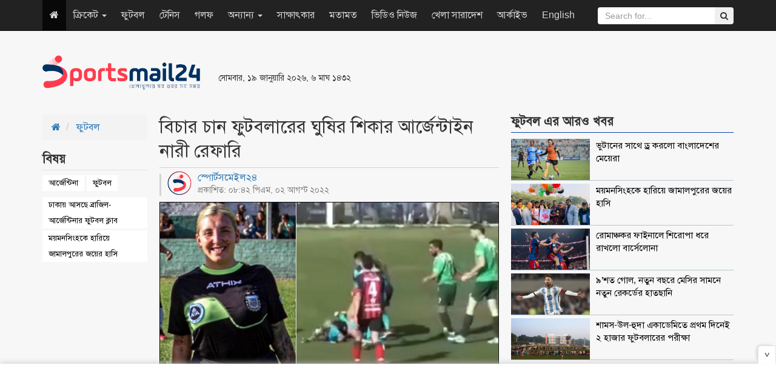

--- FILE ---
content_type: text/html; charset=UTF-8
request_url: https://www.sportsmail24.com/football/news/21642
body_size: 9921
content:
<!DOCTYPE HTML>
<html lang="en-US">
<head>
    <meta charset="utf-8">
    <meta http-equiv="X-UA-Compatible" content="IE=edge">
    <meta name="viewport" content="width=device-width, initial-scale=1">
    <meta name="google-site-verification" content="Y_jabA2ET54v3-_fI0t2Qtggi32uajAUPaGaSn_S4tg" />
    <title>বিচার চান ফুটবলারের ঘুষির শিকার আর্জেন্টাইন নারী রেফারি</title>
    <meta property="fb:app_id" content="198610810700658"/>
    <meta property="fb:pages" content="693182610701316"/>
    <meta property='og:locale' content='en_US'/>
    <meta property="og:site_name" content="SportsMail24"/>
    <meta property="og:type" content="article" />
    <meta property="article:author" content="http://www.sportsmail24.com" />
    <meta name="robots" content="index,follow">
        <meta content="600" http-equiv="refresh">
    <meta property="og:url" content="https://www.sportsmail24.com/football/news/21642" />
    <meta property="og:title" content="বিচার চান ফুটবলারের ঘুষির শিকার আর্জেন্টাইন নারী রেফারি"/>
    <meta property="og:image" content="https://www.sportsmail24.com/media/content/images/2018June/referee-Dalma-Cortadi-20220802210945.jpg"/>
    
    <meta property="og:description" content="ম্যাচ পরিচালনার সময় মাঠে আক্রমণের শিকার হওয়ার পর ন্যায় বিচার চেয়ে সোমবার আবেদন করেছেন আর্জেন্টিনার নারী ফুটবল রেফারি ডালমা কোর্তাদি। একটি আঞ্চলিক লিগ ম্যাচ পরিচালনার সময় রেফারির সিদ্ধান্তের সাথে একমত হতে না পেরে এক পুরুষ খেলোয়াড় পেছন দৌড়ে গিয়ে তাকে ঘুষি মারেন..."/>
    <meta name="description" content="ম্যাচ পরিচালনার সময় মাঠে আক্রমণের শিকার হওয়ার পর ন্যায় বিচার চেয়ে সোমবার আবেদন করেছেন আর্জেন্টিনার নারী ফুটবল রেফারি ডালমা কোর্তাদি। একটি আঞ্চলিক লিগ ম্যাচ পরিচালনার সময় রেফারির সিদ্ধান্তের সাথে একমত হতে না পেরে এক পুরুষ খেলোয়াড় পেছন দৌড়ে গিয়ে তাকে ঘুষি মারেন..." />
    <link rel="canonical" href="https://www.sportsmail24.com/football/news/21642">
    
	<meta name="twitter:card" content="summary_large_image">
	<meta name="twitter:site" content="@sportsmail24">
	<meta name="twitter:title" content="বিচার চান ফুটবলারের ঘুষির শিকার আর্জেন্টাইন নারী রেফারি">
	<meta name="twitter:description" content="ম্যাচ পরিচালনার সময় মাঠে আক্রমণের শিকার হওয়ার পর ন্যায় বিচার চেয়ে সোমবার আবেদন করেছেন আর্জেন্টিনার নারী ফুটবল রেফারি ডালমা কোর্তাদি। একটি আঞ্চলিক লিগ ম্যাচ পরিচালনার সময় রেফারির সিদ্ধান্তের সাথে একমত হতে না পেরে এক পুরুষ খেলোয়াড় পেছন দৌড়ে গিয়ে তাকে ঘুষি মারেন...">
	<meta name="twitter:image" content="https://www.sportsmail24.com/media/content/images/2018June/referee-Dalma-Cortadi-20220802210945.jpg">
	<!--<script async src="https://cdn.unibots.in/ubplayer/player.js"></script>-->
	<script async src="https://cdn.unibotscdn.com/ubplayer/player.js"></script>
    <link rel="shortcut icon" type="image/x-icon" href="https://www.sportsmail24.com/media/common/favicon-160124.ico"/>
    <link rel="stylesheet" type="text/css" href="https://www.sportsmail24.com/common/css/siteblock.css">
    <link rel="stylesheet" type="text/css" href="https://www.sportsmail24.com/common/plugins/bootstrap-3.3.7/css/bootstrap.min.css">
    <link rel="stylesheet" type="text/css" href="https://www.sportsmail24.com/common/plugins/font-awesome-4.7.0/css/font-awesome.min.css">
        <link rel="stylesheet" type="text/css" href="https://www.sportsmail24.com/common/css/main.css?id=1.2">
    <link rel="stylesheet" type="text/css" href="https://www.sportsmail24.com/common/css/responsive.css">

    <!-- Global site tag (gtag.js) - Google Analytics -->
    <script async src="https://www.googletagmanager.com/gtag/js?id=UA-109756093-1"></script>
    <script>
        window.dataLayer = window.dataLayer || [];
        function gtag(){dataLayer.push(arguments);}
        gtag('js', new Date());

        gtag('config', 'UA-109756093-1');
    </script>

    
   
    
    <script async src="https://pagead2.googlesyndication.com/pagead/js/adsbygoogle.js?client=ca-pub-5394588117956363"
     crossorigin="anonymous"></script>
    
    <!--One Signal Webpush-->
    

</head>
<body>
<div id="fb-root"></div>
<script>(function(d, s, id) {
        var js, fjs = d.getElementsByTagName(s)[0];
        if (d.getElementById(id)) return;
        js = d.createElement(s); js.id = id;
        js.src = "//connect.facebook.net/en_GB/sdk.js#xfbml=1&version=v2.8&appId=140736423206826";
        fjs.parentNode.insertBefore(js, fjs);
    }(document, 'script', 'facebook-jssdk'));
</script>
<section id="Wrapper">
    
    <header id="Header">
    <div class="container">
        <div class="row">
            <div class="col-sm-3">
                <div class="MainLogo hidden-xs">
                    <a href="https://www.sportsmail24.com"><img src="https://www.sportsmail24.com/media/common/logo-160124.png" alt="Logo" style="width:260px;max-width:100%;"></a>
                </div>
            </div>
            <div class="col-sm-3 respPT">
                                <small>সোমবার, ১৯ জানুয়ারি ২০২৬, ৬ মাঘ ১৪৩২</small>
                <br>
                <ul class="TopSocial hidden">
                    <li><a href="https://www.facebook.com/sportsmail24" target="_blank" title="Facebook"><i class="fa fa-facebook"></i></a></li>
                    <li><a href="#" title="Google Plus"><i class="fa fa-google-plus"></i></a></li>
                    <li><a href="#" title="Youtube"><i class="fa fa-youtube"></i></a></li>
                    <li><a href="#" title="Android"><i class="fa fa-android"></i></a></li>
                    <li><a href="#" title="RSS"><i class="fa fa-rss"></i></a></li>
                </ul>
            </div>
            <div class="col-sm-6 paddingTop20" style="max-height:90px;">
                
                <style type="text/css">
                    .ads_header { width: 468px; height: 60px; }
                    @media (max-width:500px) { .ads_header { width: 320px; height: 50px; } }
                </style>
                <ins class="adsbygoogle ads_header"
                    style="display:inline-block;"
                    data-ad-client="ca-pub-8217889263252857"
                     data-ad-slot="1295306975"</ins>
                <script async src="//pagead2.googlesyndication.com/pagead/js/adsbygoogle.js"></script>
                <script>(adsbygoogle = window.adsbygoogle || []).push({});</script>
            </div>
        </div>
    </div>

    <nav class="navbar navbar-inverse navbar-static-top navbar-fixed-top" role="navigation">
        <div class="container">
            <!-- Brand and toggle get grouped for better mobile display -->
            <div class="navbar-header">
                <button type="button" class="navbar-toggle" data-toggle="collapse" data-target=".navbar-ex1-collapse">
                    <span class="sr-only">Toggle navigation</span>
                    <span class="icon-bar"></span>
                    <span class="icon-bar"></span>
                    <span class="icon-bar"></span>
                </button>
                <a class="navbar-brand visible-xs" href="https://www.sportsmail24.com"><img src="https://www.sportsmail24.com/media/common/logo-160124.png" alt="Logo" style="width:100px;max-width:100%;"></a>
            </div>

            <!-- Collect the nav links, forms, and other content for toggling -->
            <div class="collapse navbar-collapse navbar-ex1-collapse">

                <ul class="nav navbar-nav">
                    <li class="active hidden-xs"><a href="https://www.sportsmail24.com"><i class="fa fa-home"></i></a></li>
                                        
                        <li class="dropdown">
                            
                                                            <a href="#" class="dropdown-toggle" data-toggle="dropdown">ক্রিকেট
                                    <b class="caret"></b>
                                </a>
                                                        <ul class="dropdown-menu">
                                                                                                            <li><a href="https://www.sportsmail24.com/cricket/test">টেস্ট</a></li>
                                                                            <li><a href="https://www.sportsmail24.com/cricket/one-day">ওয়ানডে</a></li>
                                                                            <li><a href="https://www.sportsmail24.com/cricket/twenty20">টি-টোয়েন্টি</a></li>
                                                                            <li><a href="https://www.sportsmail24.com/cricket/bpl">বিপিএল</a></li>
                                                                            <li><a href="https://www.sportsmail24.com/cricket/ipl">আইপিএল</a></li>
                                                                                                </ul>
                        </li>
                    
                        <li class="">
                            
                                                            <a href="https://www.sportsmail24.com/football">ফুটবল</a>
                                                        <ul class="dropdown-menu">
                                                            </ul>
                        </li>
                    
                        <li class="">
                            
                                                            <a href="https://www.sportsmail24.com/tennis">টেনিস</a>
                                                        <ul class="dropdown-menu">
                                                            </ul>
                        </li>
                    
                        <li class="">
                            
                                                            <a href="https://www.sportsmail24.com/golf">গলফ</a>
                                                        <ul class="dropdown-menu">
                                                            </ul>
                        </li>
                    
                        <li class="dropdown">
                            
                                                            <a href="#" class="dropdown-toggle" data-toggle="dropdown">অন্যান্য
                                    <b class="caret"></b>
                                </a>
                                                        <ul class="dropdown-menu">
                                                                                                            <li><a href="https://www.sportsmail24.com/others/hockey">হকি</a></li>
                                                                            <li><a href="https://www.sportsmail24.com/others/kabaddi">কাবাডি</a></li>
                                                                            <li><a href="https://www.sportsmail24.com/others/badminton">ব্যাডমিন্টন</a></li>
                                                                            <li><a href="https://www.sportsmail24.com/others/handball">হ্যান্ডবল</a></li>
                                                                                                </ul>
                        </li>
                    
                        <li class="">
                            
                                                            <a href="https://www.sportsmail24.com/interview">সাক্ষাৎকার</a>
                                                        <ul class="dropdown-menu">
                                                            </ul>
                        </li>
                    
                        <li class="">
                            
                                                            <a href="https://www.sportsmail24.com/opinion">মতামত</a>
                                                        <ul class="dropdown-menu">
                                                            </ul>
                        </li>
                    
                        <li class="">
                            
                                                            <a href="https://www.sportsmail24.com/video-news">ভিডিও নিউজ</a>
                                                        <ul class="dropdown-menu">
                                                            </ul>
                        </li>
                    
                        <li class="">
                            
                                                            <a href="https://www.sportsmail24.com/country">খেলা সারাদেশ</a>
                                                        <ul class="dropdown-menu">
                                                            </ul>
                        </li>
                                        <li><a href="https://www.sportsmail24.com/archive">আর্কাইভ</a></li>
                    <li><a href="https://www.sportsmail24.com/english" target="_blank">English</a></li>
                </ul>
                <form class="navbar-form navbar-right search_submit" action="https://www.sportsmail24.com/search" method="get" id="cse-search-box" role="search">
                    <input type="hidden" name="cx" value="000929064048094314195:rb1t2b1vf4g">
                    <input type="hidden" name="cof" value="SPORTSMAIL:10" />
                    <input type="hidden" name="ie" value="utf-8">
                    <div class="input-group">
                        <input type="text" class="form-control search_submit" placeholder="Search for..." name="q" id="q">
                        <span class="input-group-btn">
                            <button class="btn btn-secondary" type="submit" id="sa" name="sa" value=""><i class="fa fa-search"></i></button>
                        </span>
                    </div>
                </form>
            </div><!-- /.navbar-collapse -->
        </div>
    </nav>

    <div class="container">
        <div class="text-center">
            
            
        </div>
    </div>
    
</header>    <main id="Main">
    <div class="container combatDetails marginTop20">
        <div class="row">
            <div class="col-sm-2">
                
                <ol class="breadcrumb rakSabBreadcrumb">
                    <li>
                        <a href="https://www.sportsmail24.com"><i class="fa fa-home"></i></a>
                    </li>
                    <li>
                        <a href="https://www.sportsmail24.com/football">ফুটবল</a>
                    </li>
                </ol>

                                    <div class="rakSabDetailsTag">
                        <h2><span>বিষয় </span></h2>
                                                <ul>
                                                            <li><a href="https://www.sportsmail24.com/topic/আর্জেন্টিনা">আর্জেন্টিনা</a></li>
                                                            <li><a href="https://www.sportsmail24.com/topic/ফুটবল">ফুটবল</a></li>
                                                    </ul>
                                                    <ul class="rakSabTagRelatedNews">
                                                                    <li><a href="https://www.sportsmail24.com/football/news/27269">ঢাকায় আসছে ব্রাজিল-আর্জেন্টিনার ফুটবল ক্লাব</a></li>
                                                                    <li><a href="https://www.sportsmail24.com/football/news/27376">ময়মনসিংহকে হারিয়ে জামালপুরের জয়ের হাসি</a></li>
                                                            </ul>
                                            </div>
                                                <div class="details-left-ad hidden-xs">
                    

                    
                    <script async src="//pagead2.googlesyndication.com/pagead/js/adsbygoogle.js"></script>
                    <!-- spnewstwo -->
                    <ins class="adsbygoogle"
                         style="display:block;"
                         data-ad-client="ca-pub-8217889263252857"
                         data-ad-slot="3979466634"
                         data-ad-format="auto"></ins>
                    <script>
                        (adsbygoogle = window.adsbygoogle || []).push({});
                    </script>
                </div>
            </div>
            <div class="col-sm-6">
                <div class="DetailsContent">
                    <div class="DetailsHeader">
                        <h1>বিচার চান ফুটবলারের ঘুষির শিকার আর্জেন্টাইন নারী রেফারি</h1>
                    </div>
                    <div class="DetailsDate">
                        <div class="row">
                            <div class="col-sm-7">
                                <span style="margin-top: -5px;display: block;line-height: 1.4;">
                                    <a href="https://www.sportsmail24.com/author/sports-mail24">
                                        <img src="https://www.sportsmail24.com/media/authorImages/2018June/website-icon-20240303194507.png" alt="স্পোর্টসমেইল২৪" style="width:40px;height:40px;margin-right:10px;float:left;border-radius: 50%;">
                                        স্পোর্টসমেইল২৪
                                    </a>
                                    <small style="display: block;">প্রকাশিত: ০৮:৪২ পিএম, ০২ আগস্ট ২০২২</small>
                                </span>
                            </div>
                            <div class="col-sm-5 text-right">
                                <!-- Go to www.addthis.com/dashboard to customize your tools -->
                                <div class="addthis_inline_share_toolbox"></div>
                            </div>
                        </div>
                    </div>

                                            <div class="DetailsTopImg">
                            <img src="https://www.sportsmail24.com/media/content/images/2018June/referee-Dalma-Cortadi-20220802210945.jpg" class="img-responsive" alt="বিচার চান ফুটবলারের ঘুষির শিকার আর্জেন্টাইন নারী রেফারি" title="বিচার চান ফুটবলারের ঘুষির শিকার আর্জেন্টাইন নারী রেফারি">
                                                    </div>
                                        <article id="details-content"><p style="text-align: justify;"><strong>ম্যাচ পরিচালনার সময় মাঠে আক্রমণের শিকার হওয়ার পর ন্যায় বিচার চেয়ে সোমবার আবেদন করেছেন আর্জেন্টিনার নারী ফুটবল রেফারি ডালমা কোর্তাদি। একটি আঞ্চলিক লিগ ম্যাচ পরিচালনার সময় রেফারির সিদ্ধান্তের সাথে একমত হতে না পেরে এক পুরুষ খেলোয়াড় পেছন দৌড়ে গিয়ে তাকে ঘুষি মারেন।</strong></p>
<p style="text-align: justify;">স্যোশাল মিডিয়ায় ছড়িয়ে পড়া ভিডিওতে দেখা যায়, ফাউলের কারণে হলুদ কার্ড দেখানোয় ক্ষিপ্ত হয়ে ৩৪ বছর বয়সী ক্রিস্টিয়ান তিরিনো দৌড়ে গিয়ে ৩০ বছর বয়সী কোর্তাদিকে ঘুষি মেরে মাটিতে ফেলে দেন। ঘুষির আঘাতে সঙ্গে সঙ্গে মাটিতে &zwj;লুটিয়ে পড়ে কোর্তাদি।</p>
<p style="text-align: justify;">ঘটনার পর পর আক্রমণের শিকার ওই নারী রেফারিকে হাসপাতালে নেওয়া হয়। পরে হাসপাতালে তাকে কয়েকঘণ্টা পর্যবেক্ষণে রাখা হয়। সেখান থেকে ছাড়া পেয়ে ওই ঘটনায় বিচার চেয়ে খেলোয়াড়ের বিরুদ্ধে আদালতে মামলা করেছেন দালমা কোর্তাদি।</p>
<p style="text-align: justify;">ভিডিও ফুটেজে আরও দেখা যায়, তিরিনো প্রথমে কোর্তাদির মাথার পেছনে ঘুষি মারতে গিয়েছিলেন। তবে সেটি যথাস্থানে না লেগে ঘাড়ে আঘাত করে। সঙ্গে সঙ্গে মাটিতে পড়ে যান কোর্তাদি। অবশ্য অন্যদের সহায়তায় এর পরপরই ওঠে দাঁড়ান তিনি।</p>
<p style="text-align: justify;">সংবাদ মাধ্যমকে কোর্তাদি বলেছেন, &ldquo;পড়ে যাওয়ার পর আমার আর কিছুই মনে নেই। আমি যখন ওঠে দাঁড়ালাম তখন মাথা ঘুরতে থাকে এবং বমি বমি ভাব হচ্ছিল। এর আগে কখনো আমার সঙ্গে এমনটি ঘটেনি।&rdquo;</p>
<p style="text-align: justify;"><span style="color: #808080;">স্পোর্টসমেইল২৪/আরএস</span></p></article>
                    <div id="advertisement">
                        <div class="adv paddingTop10 paddingBottom20 text-center">
                            

                            
                            
                            <!--Bangladesh Adfinix-->
                            <script id="ADL835300250" type="text/javascript">
                                (function(uniqueid,sizex,sizey,element,document,jslink,adplaceid,siteid) {
                                  var l = document.createElement(element);
                                  l.setAttribute("src",jslink);
                                  l.setAttribute("async",'true');
                                  l.setAttribute("type","text/javascript");
                                  var x=document.getElementById(uniqueid);
                                  x.id =  Math.random().toString(36).substr(2, 9);
                                  x.appendChild(l, x);
                                  l.onload = function () {
                                      ServeAdvertisement(siteid,adplaceid,x,sizex,sizey);
                                  }
                                })("ADL835300250",300,250,"script",document,"https://bangladesh-static.adfinix.com/adfinix.js",532,835)
                            </script>
                        </div>
                        
                        <div class="adv paddingTop10 paddingBottom20 text-center one">
                            <style type="text/css">
                                .details_a { width: 468px; height: 60px; }
                                @media (max-width:500px) { .details_a { width: 320px; height: 50px; } }
                            </style>
                            
                            <!--Advliv inside details ad -->
                            <!--<script async src="https://securepubads.g.doubleclick.net/tag/js/gpt.js"></script>
                            <div id="gpt-passback3">
                              <script>
                                window.googletag = window.googletag || {cmd: []};
                                googletag.cmd.push(function() {
                                googletag.defineSlot('/21633305394/Sportsmail24_300x250_1', [300, 250], 'gpt-passback3').addService(googletag.pubads());
                                googletag.enableServices();
                                googletag.display('gpt-passback3');
                                });
                              </script>
                            </div>-->
                            
                            <!-- Own Google ResAds -->
                            <ins class="adsbygoogle details_a"
                                 style="display:block;margin:auto;"
                                 data-ad-client="ca-pub-8217889263252857"
                                 data-ad-slot="1295306975"
                                 data-ad-format="auto"></ins>
                            <script async src="//pagead2.googlesyndication.com/pagead/js/adsbygoogle.js"></script>
                            <script>
                                (adsbygoogle = window.adsbygoogle || []).push({});
                            </script>
                        </div>
                        
                        <div class="adv paddingTop10 paddingBottom20 text-center two">
                            <style type="text/css">
                                .details_a { width: 468px; height: 60px; }
                                @media (max-width:500px) { .details_a { width: 320px; height: 50px; } }
                            </style>
                            
                            <!--Advliv inside details ad-->
                            <!--<script async src="https://securepubads.g.doubleclick.net/tag/js/gpt.js"></script>
                            <div id="gpt-passback3">
                              <script>
                                window.googletag = window.googletag || {cmd: []};
                                googletag.cmd.push(function() {
                                googletag.defineSlot('/21633305394/Sportsmail24_300x250_1', [300, 250], 'gpt-passback3').addService(googletag.pubads());
                                googletag.enableServices();
                                googletag.display('gpt-passback3');
                                });
                              </script>
                            </div>-->
                            
                            <!-- Unibots India Ad -->
                            <div id="div-ub-sportsmail24">
                                <script>
                                   window.unibots = window.unibots || { cmd: [] };
                                   unibots.cmd.push(()=>{ unibotsPlayer("sportsmail24"); });
                               </script>
                            </div>
                            
                            <!-- Own Google inside details ResAds -->
                            <!--<ins class="adsbygoogle details_a"
                                 style="display:block;margin:auto;"
                                 data-ad-client="ca-pub-8217889263252857"
                                 data-ad-slot="1295306975"
                                 data-ad-format="auto"></ins>
                            <script async src="//pagead2.googlesyndication.com/pagead/js/adsbygoogle.js"></script>
                            <script>
                                (adsbygoogle = window.adsbygoogle || []).push({});
                            </script>-->
                        </div>
                        
                        <div class="adv paddingTop10 paddingBottom20 text-center three">
                            <!--Bangladesh Adfinix-->
                            <script id="ADL835300250" type="text/javascript">
                                (function(uniqueid,sizex,sizey,element,document,jslink,adplaceid,siteid) {
                                  var l = document.createElement(element);
                                  l.setAttribute("src",jslink);
                                  l.setAttribute("async",'true');
                                  l.setAttribute("type","text/javascript");
                                  var x=document.getElementById(uniqueid);
                                  x.id =  Math.random().toString(36).substr(2, 9);
                                  x.appendChild(l, x);
                                  l.onload = function () {
                                      ServeAdvertisement(siteid,adplaceid,x,sizex,sizey);
                                  }
                                })("ADL835300250",300,250,"script",document,"https://bangladesh-static.adfinix.com/adfinix.js",532,835)
                            </script>
                        </div>
                    </div>
                    <hr>
                    <div class="visible-xs">
                                                    <div class="rakSabDetailsTag" style="display:flex">
                                <span style="margin-right: 2px">বিষয়ঃ</span>
                                                                <ul style="padding-top:0">
                                                                            <li><a href="https://www.sportsmail24.com/topic/আর্জেন্টিনা">আর্জেন্টিনা</a></li>
                                                                            <li><a href="https://www.sportsmail24.com/topic/ফুটবল">ফুটবল</a></li>
                                                                    </ul>
                            </div>
                                            </div>
                    <hr class="visible-xs">
                    <div>
                        <span>শেয়ার করুন </span> :
                        <!-- Go to www.addthis.com/dashboard to customize your tools -->
                        <div class="addthis_inline_share_toolbox"></div>
                    </div>
                </div>
                <div class="fb-comments" data-href="https://www.sportsmail24.com/football/news/21642" data-width="100%" data-numposts="5"></div>
            </div>

            
            <div class="visible-xs marginBottom20">
                <div id="48c4a756d0ce842a039b2ee9e3f05174"></div>
                <script async src="https://click.nativclick.com/loading/?handle=7582" ></script>
            </div>

            <aside class="col-sm-4">
                <div class="singleCombat">
                    <h2 class="DCatH2" style="margin-top: 0;"><span>ফুটবল এর আরও খবর</span></h2>
                    <div class="combatMedia">
                                                    <div class="media">
                                <a href="https://www.sportsmail24.com/football/news/27381" title="ভুটানের সাথে ড্র করলো বাংলাদেশের মেয়েরা">
                                    <div class="media-left media-top">
                                        <img src="https://www.sportsmail24.com/media/content/images/2018June/SM/Women_Futsal_Footbal-20260117211357.jpg" alt="ভুটানের সাথে ড্র করলো বাংলাদেশের মেয়েরা" style="width: 80px;" class="lazyload" title="ভুটানের সাথে ড্র করলো বাংলাদেশের মেয়েরা">
                                    </div>
                                    <div class="media-body">
                                        <h4 class="media-heading">ভুটানের সাথে ড্র করলো বাংলাদেশের মেয়েরা</h4>
                                    </div>
                                </a>
                            </div>
                                                    <div class="media">
                                <a href="https://www.sportsmail24.com/football/news/27376" title="ময়মনসিংহকে হারিয়ে জামালপুরের জয়ের হাসি">
                                    <div class="media-left media-top">
                                        <img src="https://www.sportsmail24.com/media/content/images/2018June/SM/Jamalpur_Football-20260116200931.jpg" alt="ময়মনসিংহকে হারিয়ে জামালপুরের জয়ের হাসি" style="width: 80px;" class="lazyload" title="ময়মনসিংহকে হারিয়ে জামালপুরের জয়ের হাসি">
                                    </div>
                                    <div class="media-body">
                                        <h4 class="media-heading">ময়মনসিংহকে হারিয়ে জামালপুরের জয়ের হাসি</h4>
                                    </div>
                                </a>
                            </div>
                                                    <div class="media">
                                <a href="https://www.sportsmail24.com/football/news/27368" title="রোমাঞ্চকর ফাইনালে শিরোপা ধরে রাখলো বার্সেলোনা">
                                    <div class="media-left media-top">
                                        <img src="https://www.sportsmail24.com/media/content/images/2018June/SM/Bercelona-FC-20260112151227.jpg" alt="রোমাঞ্চকর ফাইনালে শিরোপা ধরে রাখলো বার্সেলোনা" style="width: 80px;" class="lazyload" title="রোমাঞ্চকর ফাইনালে শিরোপা ধরে রাখলো বার্সেলোনা">
                                    </div>
                                    <div class="media-body">
                                        <h4 class="media-heading">রোমাঞ্চকর ফাইনালে শিরোপা ধরে রাখলো বার্সেলোনা</h4>
                                    </div>
                                </a>
                            </div>
                                                    <div class="media">
                                <a href="https://www.sportsmail24.com/football/news/27339" title="৯’শত গোল, নতুন বছরে মেসির সামনে নতুন রেকর্ডের হাতছানি">
                                    <div class="media-left media-top">
                                        <img src="https://www.sportsmail24.com/media/content/images/2018June/SM/Messi-20260101210649.jpg" alt="৯’শত গোল, নতুন বছরে মেসির সামনে নতুন রেকর্ডের হাতছানি" style="width: 80px;" class="lazyload" title="৯’শত গোল, নতুন বছরে মেসির সামনে নতুন রেকর্ডের হাতছানি">
                                    </div>
                                    <div class="media-body">
                                        <h4 class="media-heading">৯’শত গোল, নতুন বছরে মেসির সামনে নতুন রেকর্ডের হাতছানি</h4>
                                    </div>
                                </a>
                            </div>
                                                    <div class="media">
                                <a href="https://www.sportsmail24.com/football/news/27310" title="শামস-উল-হুদা একাডেমিতে প্রথম দিনেই ২ হাজার ফুটবলারের পরীক্ষা">
                                    <div class="media-left media-top">
                                        <img src="https://www.sportsmail24.com/media/content/images/2018June/SM/Shamsul-Huda-Academi-20251219191543.jpg" alt="শামস-উল-হুদা একাডেমিতে প্রথম দিনেই ২ হাজার ফুটবলারের পরীক্ষা" style="width: 80px;" class="lazyload" title="শামস-উল-হুদা একাডেমিতে প্রথম দিনেই ২ হাজার ফুটবলারের পরীক্ষা">
                                    </div>
                                    <div class="media-body">
                                        <h4 class="media-heading">শামস-উল-হুদা একাডেমিতে প্রথম দিনেই ২ হাজার ফুটবলারের পরীক্ষা</h4>
                                    </div>
                                </a>
                            </div>
                                            </div>
                </div>

                <div class="singleCombat">
                    
                    <a href="https://play.google.com/store/apps/details?id=com.priyoshikkhaloy.android&fbclid=IwAR1BGSrKiNZAkSnKvuHyJ5DH9mKLHBUgFS1CELWOUE1jdyJqIyu5xg5IL3g" rel="nofollow" target="_blank">
                        <img src="https://www.sportsmail24.com/media/advertisement/2024/feb/priyo-shikkhaloy.gif" alt="chashiseba Ad" style="max-width:100%;border: 1px solid #0959a6;">
                    </a>
                    
                    <!--<script async src="//pagead2.googlesyndication.com/pagead/js/adsbygoogle.js"></script>-->
                    <!-- ResAds -->
                    <!--<ins class="adsbygoogle"-->
                    <!--     style="display:block"-->
                    <!--     data-ad-client="ca-pub-8217889263252857"-->
                    <!--     data-ad-slot="1295306975"-->
                    <!--     data-ad-format="auto"></ins>-->
                    <!--<script>-->
                    <!--    (adsbygoogle = window.adsbygoogle || []).push({});-->
                    <!--</script>-->
                </div>

                <div class="singleCombat">
                    <h2 class="DCatH2"><span>সবচেয়ে পঠিত </span></h2>
                    <div class="combatMedia">
                                                    <div class="media">
                                <a href="https://www.sportsmail24.com/cricket/news/27382" title="বিশ্বকাপ ইস্যুতে আইসিসি বাংলাদেশকে কোন সময়সীমা দেয়নি: আমজাদ হোসেন">
                                    <div class="media-left media-top">
                                        <img src="https://www.sportsmail24.com/media/content/images/2018June/SM/Amzad-Hossain_BCB-20260119192625.jpg" alt="বিশ্বকাপ ইস্যুতে আইসিসি বাংলাদেশকে কোন সময়সীমা দেয়নি: আমজাদ হোসেন" style="width: 80px;" class="lazyload" title="বিশ্বকাপ ইস্যুতে আইসিসি বাংলাদেশকে কোন সময়সীমা দেয়নি: আমজাদ হোসেন">
                                    </div>
                                    <div class="media-body">
                                        <h4 class="media-heading">বিশ্বকাপ ইস্যুতে আইসিসি বাংলাদেশকে কোন সময়সীমা দেয়নি: আমজাদ হোসেন</h4>
                                    </div>
                                </a>
                            </div>
                                                    <div class="media">
                                <a href="https://www.sportsmail24.com/others/news/27383" title="‘ফেস অব ওয়ালটন এসি’ হলেন ক্রিকেটার তাসকিন আহমেদ">
                                    <div class="media-left media-top">
                                        <img src="https://www.sportsmail24.com/media/content/images/2018June/SM/Taskin_Walton-20260119195045.jpg" alt="‘ফেস অব ওয়ালটন এসি’ হলেন ক্রিকেটার তাসকিন আহমেদ" style="width: 80px;" class="lazyload" title="‘ফেস অব ওয়ালটন এসি’ হলেন ক্রিকেটার তাসকিন আহমেদ">
                                    </div>
                                    <div class="media-body">
                                        <h4 class="media-heading">‘ফেস অব ওয়ালটন এসি’ হলেন ক্রিকেটার তাসকিন আহমেদ</h4>
                                    </div>
                                </a>
                            </div>
                                            </div>
                </div>
            </aside>
        </div>

        
        <div class="hidden-xs">
            <div id="9ddc70b3617c3e65c03fa63c230a1705"></div>
            <script async src="https://click.nativclick.com/loading/?handle=7583" ></script>
        </div>

                    <br>
            <br>
            <div class="SixSingleContainer">
                <h2 class="CatH2"> আরও পড়ুন</h2>
                <div class="row FlexRow">
                                                                    <div class="col-sm-3">
                            <div class="SingleBox_col">
                                <a href="https://www.sportsmail24.com/feature/news/21614" title="ফাইনালের মঞ্চে সর্বোচ্চ গোল যাদের" class="cLInk"></a>
                                <div class="imgBox">
                                    <img src="https://www.sportsmail24.com/media/content/images/2018June/SM/messi-pele-ronaldo-20220801165531.jpg" class="img-responsive" alt="ফাইনালের মঞ্চে সর্বোচ্চ গোল যাদের" title="ফাইনালের মঞ্চে সর্বোচ্চ গোল যাদের">
                                </div>
                                <h3>ফাইনালের মঞ্চে সর্বোচ্চ গোল যাদের</h3>
                            </div>
                        </div>
                                                                    <div class="col-sm-3">
                            <div class="SingleBox_col">
                                <a href="https://www.sportsmail24.com/football/news/21592" title="কাতার বিশ্ববিদ্যালয়ে থাকবেন মেসিরা, দোহা হোটেলে নেইমাররা" class="cLInk"></a>
                                <div class="imgBox">
                                    <img src="https://www.sportsmail24.com/media/content/images/2018June/SM/qatar-20220731160340.jpg" class="img-responsive" alt="কাতার বিশ্ববিদ্যালয়ে থাকবেন মেসিরা, দোহা হোটেলে নেইমাররা" title="কাতার বিশ্ববিদ্যালয়ে থাকবেন মেসিরা, দোহা হোটেলে নেইমাররা">
                                </div>
                                <h3>কাতার বিশ্ববিদ্যালয়ে থাকবেন মেসিরা, দোহা হোটেলে নেইমাররা</h3>
                            </div>
                        </div>
                                                                    <div class="col-sm-3">
                            <div class="SingleBox_col">
                                <a href="https://www.sportsmail24.com/football/news/21518" title="রোমার জার্সিতে সর্বোচ্চ দেওয়ার প্রতিশ্রুতি দিবালার" class="cLInk"></a>
                                <div class="imgBox">
                                    <img src="https://www.sportsmail24.com/media/content/images/2018June/SM/paulo-Dybala-20220727154105.jpg" class="img-responsive" alt="রোমার জার্সিতে সর্বোচ্চ দেওয়ার প্রতিশ্রুতি দিবালার" title="রোমার জার্সিতে সর্বোচ্চ দেওয়ার প্রতিশ্রুতি দিবালার">
                                </div>
                                <h3>রোমার জার্সিতে সর্বোচ্চ দেওয়ার প্রতিশ্রুতি দিবালার</h3>
                            </div>
                        </div>
                                                                    <div class="col-sm-3">
                            <div class="SingleBox_col">
                                <a href="https://www.sportsmail24.com/football/news/21224" title="আর্জেন্টিনার জালে ব্রাজিলের মেয়েদের গোল উৎসব" class="cLInk"></a>
                                <div class="imgBox">
                                    <img src="https://www.sportsmail24.com/media/content/images/2018June/SM/arg-vs-bra-women-20220710151146.jpg" class="img-responsive" alt="আর্জেন্টিনার জালে ব্রাজিলের মেয়েদের গোল উৎসব" title="আর্জেন্টিনার জালে ব্রাজিলের মেয়েদের গোল উৎসব">
                                </div>
                                <h3>আর্জেন্টিনার জালে ব্রাজিলের মেয়েদের গোল উৎসব</h3>
                            </div>
                        </div>
                                    </div>
            </div>
            </div>



</main>
    <!--<div class="container text-center marginTopBottom20">
    <style type="text/css">
        .adslot_footer { width: 970px; height: 90px; }
        @media (min-width:767px) and (max-width:800px) { .adslot_footer { width: 728px; height: 90px; } }
        @media (min-width:501px) and (max-width:766px){ .adslot_footer { width: 468px; height: 60px; } }
        @media (max-width:500px) { .adslot_footer { width: 300px; height: 300px; } }
    </style>
    
    <!-- ResAds -->
    <!--<ins class="adsbygoogle adslot_footer"
         style="display:block;margin:auto;"
         data-ad-client="ca-pub-8217889263252857"
         data-ad-slot="1295306975"></ins>
    <script async src="//pagead2.googlesyndication.com/pagead/js/adsbygoogle.js"></script>
    <script>
        (adsbygoogle = window.adsbygoogle || []).push({});
    </script>-->

<!--</div>-->

        
        <style>
			#footerSticky {
				text-align: center;
				position: fixed;
				bottom: 0;
				box-shadow: 0px 0px 10px 0px #c7c7c7;
				width: 100%;
				left: 0;
				background: #fff;
				z-index: 1000000000;
			}
			#ads-sticky {
				padding: 15px;
			}
			#caret-down,
			#caret-up {
				transform: rotate(-180deg);
				position: absolute;
				top: -30px;
				right: 0px;
				background: white;
				border: 1px solid #e5e5e5;
				border-top: none;
				padding: 5px;
				height:30px;
				width: 30px;
				box-shadow: 3px 2px 7px -4px #9f9f9f;
				border-bottom-right-radius: 5px;
				
			}
			#caret-up {
				transform: rotate(0deg);
				display: none;
				border-top: 1px solid #e5e5e5;
				border-bottom: none;
                border-top-left-radius: 5px;
			}
		</style>
		<div id="footerSticky">
			<button id="caret-down">&Hat;</button>
			<div id="ads-sticky">
				<!--<div class="container">
					<img src="ads.jpg" alt="Advertisement" />
				</div>-->
				<div class="container">
				    <style type="text/css">
                        .adslot_footer { width: 970px; height: 90px; }
                        @media (min-width:767px) and (max-width:800px) { .adslot_footer { width: 728px!important; height: 90px!important; } }
                        @media (min-width:501px) and (max-width:766px){ .adslot_footer { width: 468px!important; height: 60px!important; } }
                        @media (max-width:500px) { .adslot_footer { width: 320px!important; height: 50px!important; } }
                    </style>
                    
                    <!-- ResAds - footer sticky - Own google ads -->
                    <ins class="adsbygoogle adslot_footer"
                         style="display:block;margin:auto;"
                         data-ad-client="ca-pub-8217889263252857"
                         data-ad-slot="1295306975"></ins>
                    <script async src="//pagead2.googlesyndication.com/pagead/js/adsbygoogle.js"></script>
                    <script>
                        (adsbygoogle = window.adsbygoogle || []).push({});
                    </script>
                    
                    <!--Advliv footer sticky ads-->
                    <!--<script async src="https://securepubads.g.doubleclick.net/tag/js/gpt.js"></script>
                    <div id="gpt-passback1">
                      <script>
                        window.googletag = window.googletag || {cmd: []};
                        googletag.cmd.push(function() {
                        googletag.defineSlot('/21633305394/Sportsmail24_970x90_1', [970, 90], 'gpt-passback1').addService(googletag.pubads());
                        googletag.enableServices();
                        googletag.display('gpt-passback1');
                        });
                      </script>
                    </div>-->
				</div>
			</div>
			<button id="caret-up">&Hat;</button>
		</div>
		<script>
    		let adsSticky = document.getElementById("ads-sticky");
    		let caretDown = document.getElementById("caret-down");
    		let caretUp = document.getElementById("caret-up");
    
    		caretDown.addEventListener("click", function () {
    			adsSticky.style.display = "none";
    			caretDown.style.display = "none";
    			caretUp.style.display = "block";
    		});
    
    		caretUp.addEventListener("click", function () {
    			adsSticky.style.display = "block";
    			caretDown.style.display = "block";
    			caretUp.style.display = "none";
    		});
    	</script>

<footer id="Footer">
    <div class="scroll-top-wrapper hidden-print">
        <span class="scroll-top-inner">
            <i class="fa fa-2x fa-angle-up"></i>
        </span>
    </div>

    <div class="FooterBottom">
        <div class="container">
            <div class="finar">
                <div class="row">
                    <div class="col-sm-5 marginBottom20">
                        <h3>About</h3>
                        <p class="about-info text-justify">
                            Sportsmail24.com is one of the Online Sports News portals in Bangladesh. All types of Sports News are published in this portal. Provided real time news update, also provides archive of previous news.

                            One can easily find latest news and top breaking headlines from Bangladesh and around the world within a short span of time from the online news portal.
                        </p>
                        <h3>Vision</h3>
                        <p class="about-info text-justify">To Develop a Healthy Nation Through Sports Related Activities.</p>
                    </div>
                    <div class="col-sm-3 marginBottom20">
                        <h3>Get App</h3>
                        <a href="https://play.google.com/store/apps/details?id=com.rsa.sportsmail" style="display:block;" target="_blank">
                            <img src="https://www.sportsmail24.com/media/common/Sportsmail24-Apps.png" alt="Sportsmail Android App" style="max-width:100%;">
                        </a>
                    </div>

                    <div class="col-sm-4 marginBottom20">
                        <h3>Contact Info</h3>
                        <address style="margin-bottom:0;">
                            <a href="mailto:sportsmailinfo@gmail.com"><i class="fa fa-envelope"></i> sportsmailinfo@gmail.com</a>
                            <br>
                            <i class="fa fa-phone"></i> +88 01611-885406 <br>
                            <div style="display: flex; width: 100%;">
                                <i class="fa fa-map-marker" style="margin-right: 5px;margin-top: 5px;"></i>
                                <span style="xwhite-space: break-spaces;">
                                    LA Tower (9th Floor), Main Road, Mirpur-02, Dhaka-1216, Bangladesh (Opposite to Sher-E-Bangla National Cricket Stadium Gate-4)
                                </span>
                            </div>
                            <br>
                        </address>
                    </div>
                </div>
                <div class="divideSP"></div>
            </div>
        </div>
    </div>
    <div class="footerBenith">
        <div class="container">
            <div class="row">
                <div class="col-sm-6">
                    <div class="text-left">
                        <p class="about-info text-justify">
                            সম্পাদক ও প্রকাশক : রোকুনুজ্জামান সেলিম<br>
                            <i class="fa fa-copyright"></i> 2026 সর্বস্বত্ব সংরক্ষিত<a href="https://www.sportsmail24.com"> sportsmail24.com</a>
                        </p>
                    </div>
                </div>
                <div class="col-sm-3 footerColMiddle" style="padding-top:25px">
                    <a href="https://www.sportsmail24.com/video-news/news/4866">ক্যারিয়ার </a> 
                    |   <a href="https://www.sportsmail24.com/others/news/9027">বিজ্ঞাপন</a>
                    |   <a href="https://www.sportsmail24.com/unicode-converter" target="_blank">কনভার্টার</a>
                </div>
                <div class="col-sm-3">
                    <div class="">
                        <ul class="FooterSocial">
                            <li><a class="facebook" href="https://www.facebook.com/sportsmail24" target="_blank" title="Facebook"><i class="fa fa-facebook"></i></a></li>
                            <li><a class="instagram" href="https://www.instagram.com/sportsmail24/" target="_blank" title="Instagram"><i class="fa fa-instagram"></i></a></li>
                            <li><a class="twitter" href="https://twitter.com/sportsmail24" target="_blank" title="Twitter"><i class="fa fa-twitter"></i></a></li>
                            <li><a class="linkedin" href="https://www.linkedin.com/in/sportsmail24/" target="_blank" title="Linkedin"><i class="fa fa-linkedin"></i></a></li>
                            <li><a class="youtube" href="https://www.youtube.com/channel/UCy3roCQ492WleCFKfFxh9Xg" target="_blank" title="Youtube"><i class="fa fa-youtube"></i></a></li>
                            <li><a class="rss" href="http://www.sportsmail24.com/rss/rss.xml" target="_blank" title="RSS"><i class="fa fa-rss"></i></a></li>
                        </ul>
                    </div>
                </div>
            </div>
        </div>
    </div>
</footer></section>

<!-- javaScript -->
<script type="text/javascript">
    var siteBlock   = document.getElementById('siteblock');
    var btnClose    = document.getElementsByClassName("block-close")[0];
    var timeStart   = 1; // set time for showing siteblock after 1 seconds of page loading
    var timeShowAd  = 10; // set time for stopping/closing siteblock
    var timeLeft    = timeStart + timeShowAd; // For countdown

    btnClose.onclick = function() {siteBlock.style.display = "none";};
    
    // close the siteblock if click outside of the siteblock image
    /*window.onclick = function(event) {
        if (event.target === siteBlock) {siteBlock.style.display = "none";}
    };*/
    setTimeout(function() {siteBlock.style.display = "block";}, timeStart*1000 );
    setTimeout(function() {siteBlock.style.display = "none";}, timeLeft*1000 );

    // adTimeCountdown
    var adTimeCountdown = setInterval(function(){
        document.getElementById("adTimeCountdown").innerHTML = timeLeft - 1;
        timeLeft -= 1;
        if(timeLeft < 0){
            clearInterval(adTimeCountdown);
            document.getElementById("adTimeCountdown").innerHTML = "0"
        }
    }, 1000);
</script>
<script src="https://www.sportsmail24.com/common/plugins/jquery/jquery-2.1.4.min.js"></script>
<script src="https://www.sportsmail24.com/common/plugins/bootstrap-3.3.7/js/bootstrap.min.js"></script>
<!-- Go to www.addthis.com/dashboard to customize your tools -->
<script type="text/javascript" src="//s7.addthis.com/js/300/addthis_widget.js#pubid=ra-59faf362580481ef"></script>

    <script type="text/javascript">
        $(function () {
			var $advertisement = $("#advertisement").find(".adv");
			$('#details-content > p:nth-child(2n+1)').each(function (i) {
				$(this).after($advertisement.get(i));
			});
		});
        /*$(function(){
            var $advertisement = $("#advertisement").find(".adv");
            $('#details-content > p:nth-child(1)').each(function (i){$(this).after($advertisement.get(i));});
        });*/
        //var $advertisement = $("#advertisement").find(".adv");
        //$($advertisement).appendTo("#details-content > p:nth-child(3)");

    </script>
<script src="https://www.sportsmail24.com/common/js/jLast.js"></script>
</body>
</html>

--- FILE ---
content_type: text/html; charset=utf-8
request_url: https://www.google.com/recaptcha/api2/aframe
body_size: 267
content:
<!DOCTYPE HTML><html><head><meta http-equiv="content-type" content="text/html; charset=UTF-8"></head><body><script nonce="V0X0DdKyjCtrKq1naXhPxA">/** Anti-fraud and anti-abuse applications only. See google.com/recaptcha */ try{var clients={'sodar':'https://pagead2.googlesyndication.com/pagead/sodar?'};window.addEventListener("message",function(a){try{if(a.source===window.parent){var b=JSON.parse(a.data);var c=clients[b['id']];if(c){var d=document.createElement('img');d.src=c+b['params']+'&rc='+(localStorage.getItem("rc::a")?sessionStorage.getItem("rc::b"):"");window.document.body.appendChild(d);sessionStorage.setItem("rc::e",parseInt(sessionStorage.getItem("rc::e")||0)+1);localStorage.setItem("rc::h",'1768831396260');}}}catch(b){}});window.parent.postMessage("_grecaptcha_ready", "*");}catch(b){}</script></body></html>